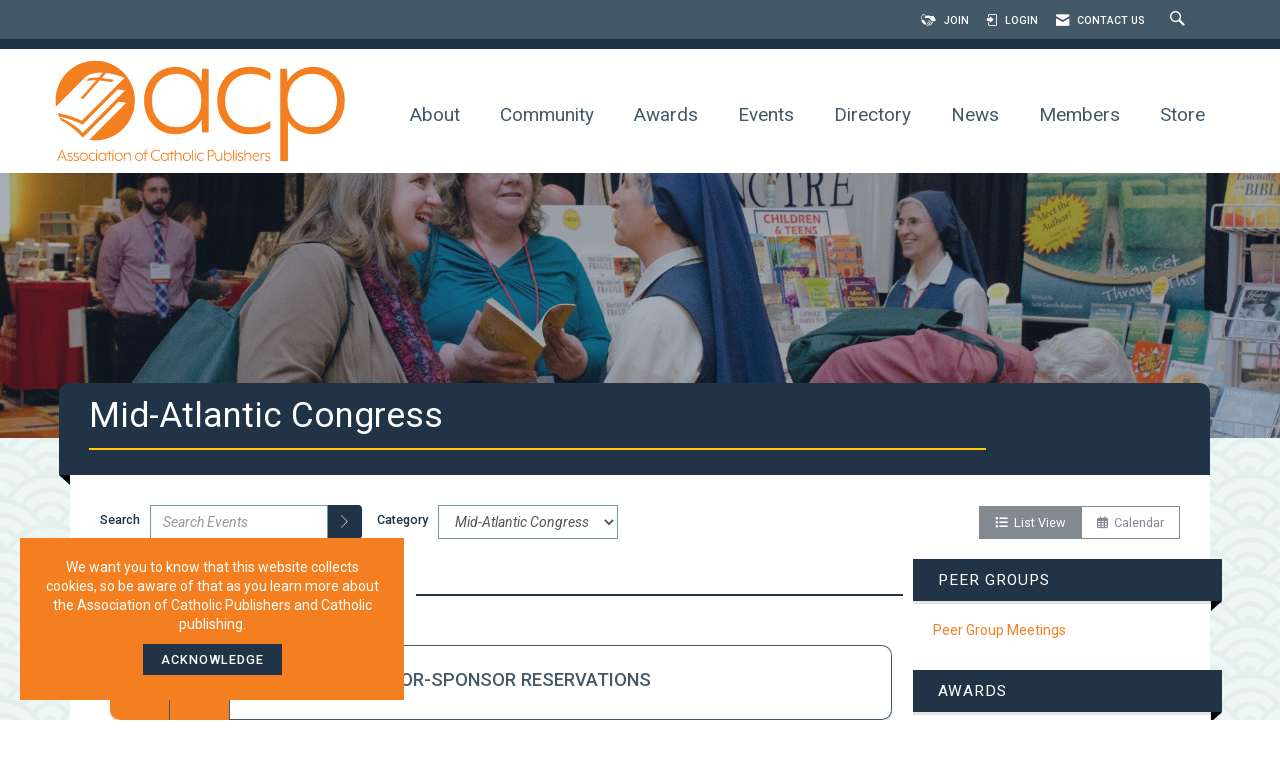

--- FILE ---
content_type: text/html;charset=utf-8
request_url: https://catholicpublishers.mysmartjobboard.com/jobs/?widget=1&limit=5
body_size: 6701
content:
<!DOCTYPE html>
<html lang="en">
<head>
    <meta charset="utf-8">
    <meta http-equiv="X-UA-Compatible" content="IE=edge">
    <meta name="viewport" content="width=device-width, initial-scale=1">
    <!-- The above 3 meta tags *must* come first in the head; any other head content must come *after* these tags -->

    <meta name="keywords" content="3 jobs available on ACP Career Center. Apply or sign up for job alerts to get new jobs by email.">
    <meta name="description" content="3 jobs available on ACP Career Center. Apply or sign up for job alerts to get new jobs by email.">
    <meta name="viewport" content="width=device-width, height=device-height, initial-scale=1.0, target-densityDpi=device-dpi">
    <link rel="alternate" type="application/rss+xml" title="Jobs" href="https://catholicpublishers.mysmartjobboard.com/rss/">

    <title>Jobs | ACP Career Center</title>

    <link href="https://cdn.smartjobboard.com/2025.09/templates/Shift/assets/styles.css" rel="stylesheet">

    <link href="https://catholicpublishers.mysmartjobboard.com/templates/Shift/assets/style/styles.css?v=1759912582.078" rel="stylesheet" id="styles">

    <link rel="icon" href="https://catholicpublishers.mysmartjobboard.com/templates/Shift/assets/images/download (24).png" type="image/x-icon" />
<link href="https://cdn.smartjobboard.com/fonts/roboto/style.css" rel="stylesheet" type="text/css" media="print" onload="this.media='all'; this.onload=null;">
<link href="https://cdn.smartjobboard.com/fonts/roboto/style.css" rel="stylesheet" type="text/css" media="print" onload="this.media='all'; this.onload=null;">
<meta name="robots" content="noindex">
<meta property="og:type" content="website" />
<meta property="og:site_name" content="ACP Career Center" />
<meta property="og:url" content="https://catholicpublishers.mysmartjobboard.com/jobs/?widget=1&amp;limit=5" />
<meta property="og:title" content="Jobs | ACP Career Center" />
<meta property="og:description" content="3 jobs available on ACP Career Center. Apply or sign up for job alerts to get new jobs by email." />
<meta property="og:image" content="https://jobs.catholicpublishers.org/templates/Shift/assets/images/acp-tangerine-logo-1000x360-1.png" />
<meta name="twitter:image" content="https://jobs.catholicpublishers.org/templates/Shift/assets/images/acp-tangerine-logo-1000x360-1.png">
<meta property="og:image" content="https://jobs.catholicpublishers.org/templates/Shift/assets/images/acp-tangerine-logo-1000x360-1.png" />
<script type="application/ld+json">{"@context":"https:\/\/schema.org","@type":"WebSite","url":"https:\/\/jobs.catholicpublishers.org","image":"https:\/\/jobs.catholicpublishers.org\/templates\/Shift\/assets\/images\/acp-tangerine-logo-1000x360-1.png","description":"Search thousands of catholic jobs on ACP career center","keywords":"","name":"ACP Career Center","potentialAction":{"@type":"SearchAction","target":"https:\/\/jobs.catholicpublishers.org\/jobs\/?q={q}","query-input":"required name=q"}}</script>
            <!-- Global Site Tag (gtag.js) - Google Analytics -->
        <script async src="https://www.googletagmanager.com/gtag/js?id=G-FX26KPQMRG"></script>
        <script>
            window.dataLayer = window.dataLayer || [];
            function gtag(){ dataLayer.push(arguments); }
            gtag('js', new Date());
                            gtag('config', 'G-FX26KPQMRG', { 'anonymize_ip': true });
                                        gtag('config', 'UA-110320771-1', {
                    'anonymize_ip': true,
                    'dimension1': 'catholicpublishers.mysmartjobboard.com',
                    'dimension2': 'Shift'
                });
                    </script>
            <script>
    </script>

<script>
window.dataLayer = window.dataLayer || [];
window.dataLayer.push({
    "logged_in": "no",
    "site_name": "jobs.catholicpublishers.org",
    "page_type": "search",
    "page_name": "Jobs"
});</script>    <style type="text/css">.main-banner__head h1 {
    font-weight: bold;
    font-size: 56px;
}
.main-banner__head p, .main-banner__head-description {
    font-size: 24px;
    font-weight: 400;
}
/*.navbar .navbar-left .navbar__item .navbar__link, .navbar .navbar-right .navbar__item .navbar__link {
    font-size: 18px;
}*/


.product-item__description ul {
  list-style: none;
  padding-left: 20px;
}
.product-item__description ul li:before {
  content: '';  /* placeholder for the SVG */
  position: absolute;
  left: 0;  /* place the SVG at the start of the padding */
  width: 1em;
  height: 1em;
  background: url("data:image/svg+xml;utf8,<?xml version='1.0' encoding='utf-8'?><svg width='18' height='18' viewBox='0 0 1792 1792' xmlns='http://www.w3.org/2000/svg'><path fill='%23445968' d='M1671 566q0 40-28 68l-724 724-136 136q-28 28-68 28t-68-28l-136-136-362-362q-28-28-28-68t28-68l136-136q28-28 68-28t68 28l294 295 656-657q28-28 68-28t68 28l136 136q28 28 28 68z'/></svg>") no-repeat;
}
.product-item__description ul li {
  position: relative;
  padding-left: 1.5em;
}

.product-item__description {
    color: #30333d;
    font-size: 15px;
}

.product-item__title {
    font-size: 24px;
}
.product-item {
    width: 322px;
}


/* footer */

.footer { 
  background-color: #F3F3F3;
  background-image: linear-gradient(#445968, #445968) ;
    background-size: 100% 100%;
 background-position-y: center;
  background-repeat: no-repeat;
  margin-top: 50px;
}


.footer ul li {
  font-weight: normal;
}

.footer .container {
  padding: 0;
  border-top: none;
  width: 100%;
  max-width: max-content;
  background-color: #445968;
  margin-top: -32px;
}

.footer-nav {
  display: flex;
  justify-content: space-evenly;
  border-top: 20px solid #213346;
  background-color: #445968;
  padding-top: 30px;
}

.footer-nav1 {
  display: flex;
  flex-direction: column;
  justify-content: left;
  align-items: center;
}

.footer-nav1 .social-container {
 margin: auto; 
}

.footer-nav3 { width: 20% !important; }

h4.footer-title {
    font: 500 18px Roboto, Helvetica, Arial, sans-serif;
    line-height: 1;
    font-weight: 500;
    color: #ffc907;
    margin-top: 0;
    text-transform: uppercase;
}

.footer-text,
.footer ul li a { 
 font-family: Roboto,Helvetica,Arial,sans-serif;
  font-size: 1em;
 color: white !important;
  text-transform: none;
}

.footer__top {
  display: flex;
  justify-content: center;
  align-items: center;
  background-color: #FBFBFB;
  height: 30px;
  margin-top: -32px !important;
  margin-bottom: 0px !important;
  padding: 2px;
  
}

.footer__copyright {
  color: white !important;
}

.footer__copyright a { 
  color: #ffc907;
}

.footer__top .footer__copyright {
  text-align: center;
  margin: 0px !important;
}

.footer__top .footer__copyright,
.footer__top .footer__copyright a {
  color: #333 !important;
}

.footer__bottom {
  border-top: 2px solid #f47f21; 
  padding-top: 25px;
  padding-bottom: 10px;
  display: flex;
  justify-content: center;
  align-items: center;

}
.footer__bottom .footer__copyright {
   width: 100%;
   height: 30px;
}

.footer__bottom .footer__copyright a {
  color: #ffc907 !important;
}


.footer .container > .footer__bottom .footer__copyright {
  width: 100%;
  text-align: center;
}  



/* ---- social icons ---- */

.social-icons {
  margin: 20px 0;
}

.social-icons .icon { 
  display: inline-block;
  margin: 20px 0 20px 0;
  padding: 6px 10px;
  font-size: 13px;
  border: 2px solid #fff;
  color: #fff;
  border-radius: 50%;
}


.social-icons .icon:first-child {
 margin: 10px 0 0 0; 
}


.fa-facebook-f:before {
  content: "\f39e";
}

.icon.facebook {
  background: #3e5491 !important;
}


.fa-x-twitter:before {
  content: "\e61b";
}

.icon.twitter {
    background: #000 !important;
}



.fa-linkedin-in:before {
  	content: "\f0e1";
}

.icon.linked-in {
    background: #0972b1 !important;
}


.novicon-youtube:before {
    content: "\f167"; 
}

.icon.youtube {
    background: red !important;
}


.novicon-envelope:before {
    content: "\f0e0";
}


.novicon {
    position: relative;
    top: 1px;
    display: inline-block;
    font-style: normal;
    font-weight: 400;
    line-height: 1;
    -webkit-font-smoothing: antialiased;
}

@media (max-width: 820px) {
  
  .footer { margin-top: 30px; }

  .footer .container>div { margin: 0; }
  
  .footer .container>div>div {
    text-align: center;
  }

  .footer-nav{
    
   flex-direction: column;
   align-items: center;
	margin-bottom: 0 !important;
  }
  
  .footer-nav1,
  .footer-nav2,
  .footer-nav3 {
 	width: 80% !important;
    justify-content: center;
  }
  
  .footer__top .footer__copyright {
   margin-top: 20px;
   width: 80% !important;
  }
  
  .footer-nav1 {
    margin-bottom: 20px;
  }
  
  .footer__bottom .footer__copyright {
    margin: 0 !important;
    width: 100% !important;
  }
}</style>
    <script src="https://kit.fontawesome.com/a451e30120.js" crossorigin="anonymous"></script>
</head>
<body >
    <a class="sr-only sr-only-focusable skip-to-main-content" href="#nav-body">Skip to main content</a>

<nav class="navbar navbar-default">
	<div class="container container-fluid">
		<div class="burger-button__wrapper burger-button__wrapper__js visible-sm visible-xs"
			 data-target="#navbar-collapse" data-toggle="collapse">
			<a href="#" title="Menu"><div class="burger-button"></div></a>
		</div>
		<div class="logo navbar-header">
			<a class="logo__text navbar-brand" href="https://catholicpublishers.mysmartjobboard.com">
				<img src="https://catholicpublishers.mysmartjobboard.com/templates/Shift/assets/images/acp-tangerine-logo-1000x360-1.png" alt="ACP Career Center" />
			</a>
		</div>
		<div class="collapse navbar-collapse" id="navbar-collapse">
			<div class="navbar-menu-container">
				<ul class="nav navbar-nav navbar-right">
											<li class="navbar__item ">
							<a class="navbar__link" href="https://catholicpublishers.mysmartjobboard.com/login/">Sign in</a>
						</li>
						<li class="navbar__item ">
							<a class="navbar__link" href="https://catholicpublishers.mysmartjobboard.com/registration/">Sign up</a>
						</li>
									</ul>
				<div>
					<ul class="nav navbar-nav navbar-left">
            <li class="navbar__item active">
            <a class="navbar__link" href="/jobs/" >Search Jobs</a>
                    </li>
            <li class="navbar__item ">
            <a class="navbar__link" href="/companies/" >Employer Directory</a>
                    </li>
            <li class="navbar__item ">
            <a class="navbar__link" href="/add-listing/?listing_type_id=Job" >Post a Job</a>
                    </li>
            <li class="navbar__item ">
            <a class="navbar__link" href="/contact/" >Contact Us</a>
                    </li>
            <li class="navbar__item ">
            <a class="navbar__link" href="/employer-products/" >Pricing</a>
                    </li>
    </ul>


				</div>
			</div>
		</div>
	</div>
</nav>

<div id="apply-modal" class="modal fade" tabindex="-1">
	<div class="modal-dialog">
		<div class="modal-content">
			<div class="modal-header">
				<button type="button" class="close" data-dismiss="modal" aria-label="Close"></button>
				<h4 class="modal-title"></h4>
			</div>
			<div class="modal-body">
			</div>
		</div>
	</div>
</div>

<a id="nav-body" class="skip-content" tabindex="-1"></a>
                    
    <div class="page-row page-row-expanded">
        <div class="display-item">
            <div class="container">
    <div class="details-body details-body__search clearfix">
                            <div class="col-sm-3 col-xs-12 sidebar-col pull-right">
                                    <div class="alert__block alert__block-form">
                        <div class="alert__block subscribe__description">
                            <h3 class="hide-title">Email me jobs like this</h3>
                            <a class="toggle--alert-block--form visible-xs" role="button" data-toggle="collapse" href="#" aria-expanded="true">
                                Email me jobs like this                            </a>
                        </div>
                        <div class="alert__form--wrapper">
                            <form action="https://catholicpublishers.mysmartjobboard.com/job-alerts/create/?widget=1&limit=5" method="post" id="create-alert" class="alert__form with-captcha">
                                <input type="hidden" name="action" value="save" />
                                <div class="alert__messages">
                                </div>
                                <div class="form-group alert__form__input">
                                    <input type="email" class="form-control" name="email" value="" placeholder="Your email">
                                </div>
                                <div class="form-group alert__form__input">
                                    <select class="form-control" name="email_frequency">
                                        <option value="daily">Daily</option>
                                        <option value="weekly">Weekly</option>
                                        <option value="monthly">Monthly</option>
                                    </select>
                                </div>
                                <div class="form-group alert__form__input text-center">
                                    <input type="submit" name="save" value="Create alert" class="btn__submit-modal btn btn__orange btn__bold" >
                                </div>
                            </form>
                        </div>
                    </div>
                            </div>
                <div class="search-results col-xs-12 col-sm-9 main-col pull-left ">
                            			<article class="media well listing-item listing-item__jobs ">
    <div class="media-body">
        <div class="media-heading listing-item__title ">
            <a target="_blank" href="https://catholicpublishers.mysmartjobboard.com/job/65/bilingual-english-and-spanish-customer-service-representative/" class="link">Bilingual (English and Spanish) Customer Service Representative</a>
        </div>
        <div class="listing-item__info clearfix">
                            <span class="listing-item__info--item listing-item__info--item-company">
                    GIA Publications, Inc.
                </span>
                                        <span class="listing-item__info--item listing-item__info--item-location">
                    Bedford Park, IL
                </span>
                    </div>
    </div>
</article>				<article class="media well listing-item listing-item__jobs ">
    <div class="media-body">
        <div class="media-heading listing-item__title ">
            <a target="_blank" href="https://catholicpublishers.mysmartjobboard.com/job/62/social-media-specialist/" class="link">Social Media Specialist</a>
        </div>
        <div class="listing-item__info clearfix">
                            <span class="listing-item__info--item listing-item__info--item-company">
                    Ave Maria Press
                </span>
                                        <span class="listing-item__info--item listing-item__info--item-location">
                    Notre Dame, IN
                </span>
                    </div>
    </div>
</article>				<article class="media well listing-item listing-item__jobs ">
    <div class="media-body">
        <div class="media-heading listing-item__title ">
            <a target="_blank" href="https://catholicpublishers.mysmartjobboard.com/job/61/email-marketing-specialist/" class="link">Email Marketing Specialist</a>
        </div>
        <div class="listing-item__info clearfix">
                            <span class="listing-item__info--item listing-item__info--item-company">
                    Ave Maria Press
                </span>
                                        <span class="listing-item__info--item listing-item__info--item-location">
                    Notre Dame, IN
                </span>
                    </div>
    </div>
</article>	                <div class="view-all text-center">
                                            <a href="https://catholicpublishers.mysmartjobboard.com/jobs/" class="load-more">View all jobs</a>
                                    </div>
                    </div>
    </div>
</div>


        </div>
    </div>

    
    <script src="https://cdn.smartjobboard.com/2025.09/templates/Shift/assets/scripts.js"></script>

    <script>
        // Set global javascript value for page
        window.SJB_GlobalSiteUrl = 'https://catholicpublishers.mysmartjobboard.com';
        window.SJB_UserSiteUrl   = 'https://catholicpublishers.mysmartjobboard.com';

        $('.toggle--refine-search').on('click', function(e) {
            e.preventDefault();
            $(this).toggleClass('collapsed');
            $('.refine-search__wrapper').toggleClass('show');
        });
        $(document).ready(function () {
            if (window.location.hash == '#comments') {
                setTimeout(function () {
                    $('html, body').animate({
                        scrollTop: $("#disqus_thread").offset().top
                    }, 1500);
                    window.location.hash = '';
                }, 1000)
            }
            $('.blog__comment-link').on('click', function () {
                $('html, body').animate({
                    scrollTop: $("#disqus_thread").offset().top
                }, 300);
            });
        })

    </script>

     <meta name="csrf-token" content="">                 <script>
                    $(document).ready(function() {
                        var recaptchaStarted = false;
                        function recaptchaLoad () {
                            if (!recaptchaStarted) {
                                recaptchaStarted = true;
                                $('body').append('<scr' + 'ipt src="https://www.google.com/recaptcha/api.js?onload=recaptchaOnLoad&render=explicit" async defer></scr' + 'ipt>')
                                $(window).off('scroll', recaptchaLoad);
                            }
                        }
                        $('.with-captcha :submit').each(function() {
                            if (!$(this).prop('disabled')) {
                                $(this).prop('disabled', true);
                                $(this).data('pre-captcha-disabled', true);
                            }
                        });
                        $('.with-captcha :input').keydown(recaptchaLoad);
                        setTimeout(recaptchaLoad, 5000);
                        $(window).on('scroll', recaptchaLoad);
                    });
                </script>            <script>
                var recaptchaLoaded = false;
                function recaptchaOnLoad() {
                    if (typeof captchaCompleted != 'undefined') {
                        return;
                    }
                    recaptchaLoaded = true;
                    $('.with-captcha').each(function() {
                        var form = $(this);
                        if (form.data('captcha-inited')) {
                            return true;
                        }
                        form.data('captcha-inited', true);
                        var recaptcha = $('<div class="recaptcha-container form-group"></div>');
                        form.find('input[type="submit"]')
                            .after(recaptcha);
                        recaptcha.uniqueId();
                        var id = grecaptcha.render(recaptcha.attr('id'), {
                            'sitekey': '6LcKwyAUAAAAANWAgSImC3RWxGe4Dz0A2qeuwwl3',
                            'size': 'invisible',
                            'badge': 'inline',
                            'hl': 'en',
                            'callback': function() {
                                form.data('captcha-triggered', true);
                                form.submit();
                            }
                        });
                
                        form.submit(function(e) {
                            if (!$(this).data('captcha-triggered')) {
                                e.preventDefault();
                                e.stopImmediatePropagation();
                                grecaptcha.execute(id);
                            }
                        });
                
                        var handlers = $._data(this, 'events')['submit'];
                        // take out the handler we just inserted from the end
                        var handler = handlers.pop();
                        // move it at the beginning
                        handlers.splice(0, 0, handler);
                        
                        $('.with-captcha :submit').each(function() {
                            if ($(this).prop('disabled') && $(this).data('pre-captcha-disabled')) {
                                $(this).prop('disabled', false);
                            }
                        });
                    });
                }
                
                function newRecaptchaForm() {
                    if (recaptchaLoaded) { // preventing node inserted before recaptcha load
                        recaptchaOnLoad();
                    }
                }
                const observer = new MutationObserver(newRecaptchaForm);
                observer.observe($('body').get(0), { childList: true, subtree: true });
            </script> <script>$.get({
                    url: "https://jobs.catholicpublishers.org/login/",
                    xhrFields: {
                         withCredentials: true
                    },
                    data: {
                        action: "login",
                        as_user: "v",
                        session: "",
                    } 
                });</script>     <script>
        var listingPerPage = 5;

        $('.load-more').click(function() {
            var self = $(this);
            var page = parseInt(self.data('page')) + 1;
            var s = $('html').scrollTop();
            self.addClass('loading');
            if (self.data('backfilling')) {
                page = parseInt(self.data('backfilling-page')) + 1;
                self.data('backfilling-page', page);

                // request to listings providers
                $.get("https://catholicpublishers.mysmartjobboard.com/ajax/?widget=1&limit=5&action=request_for_listings&page=" + page, function(data) {
                    if (data.length > 0) {
                        $('.no-listings-found').hide();
                    } else {
                        self.prop('disabled', true);
                        $('.no-listings-found').removeClass('hidden');
                    }
                    self.before(data);
                    $('html').scrollTop(s);
                    if ($('.listing_item__backfilling').length < listingPerPage) {
                        self.hide();
                    }
                    self.removeClass('loading');
                });
                return;
            }

            $.get('?widget=1&limit=5&page=' + page, function(data) {
                var listings = $(data).find('.listing-item');
                self.removeClass('loading');
                if (listings.length) {
                    $('.listing-item').last().after(listings);
                    $('html').scrollTop(s);
                    self.data('page', page);
                }
                if (listings.length !== listingPerPage) {
                    self.data('backfilling', true);
                    $('.load-more').click();
                }
            });
        });
    </script>
     <script>
        $('.navbar__link').on('touchstart focus', function () {
            var i = $(this).parents('.navbar__item');
            var result = !(i.is('.dropdown') && !$(this).is('.hover')) || $(document).width() < 993;
            $('.navbar__link.hover').removeClass('hover');
            i.find('.navbar__link').addClass('hover');
            return result;
        });

        $(document).on('click', function (e) {
            var dropdown = $('.navbar__link.hover').closest('.navbar__item');

            if (!dropdown.is(e.target) && dropdown.has(e.target).length === 0) {
                dropdown.find('.navbar__link.hover').removeClass('hover');
            }
        });
    </script>

</body>
</html>
